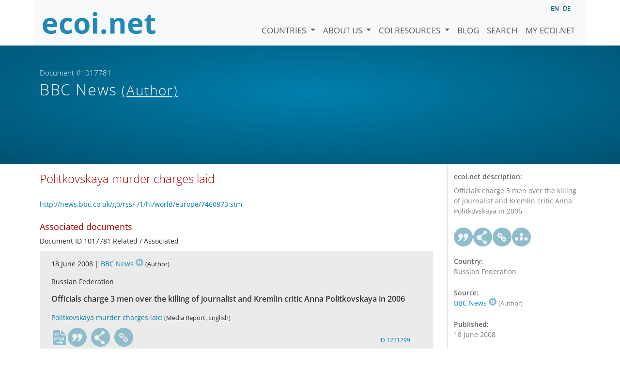

--- FILE ---
content_type: text/html; charset=utf-8
request_url: https://www.ecoi.net/en/document/1017781.html
body_size: 3368
content:
<!DOCTYPE html>
<html lang="en">

<head>
    <meta charset="UTF-8">
    <meta name="viewport" content="width=device-width, initial-scale=1.0, minimum-scale=1.0">
    <link rel="search" href="http://www.ecoi.net/opensearchdescription-en.xml"
        type="application/opensearchdescription+xml" title="ecoi.net">
    <link rel="alternate" hreflang="en" href="https://www.ecoi.net/en/document/1017781.html"><link rel="alternate" hreflang="de" href="https://www.ecoi.net/de/dokument/1017781.html"><meta name="dc.identifier" content="1017781">
<meta name="description" content="Officials charge 3 men over the killing of journalist and Kremlin critic Anna Politkovskaya in 2006">
<meta name="dc.coverage" content="Russian Federation">
<meta name="dc.title" content="Politkovskaya murder charges laid">
<meta name="dc.source" content="http://news.bbc.co.uk/go/rss/-/1/hi/world/europe/7460873.stm">
<meta name="dc.language" content="en">
<meta name="dc.date" content="2008-06-18">
<meta name="author" content="BBC News">
<meta name="dc.creator" content="BBC News">
<meta name="dc.rightsholder" content="BBC News">
<meta name="copyright" content="BBC News">
    <title>BBC News (Author): &ldquo;Politkovskaya murder charges laid&rdquo;, Document #1017781 - ecoi.net</title>
    <link rel="stylesheet" href="/site/templates/resources/dist/main.css?ts=1751880645">
    <script defer src="/site/templates/resources/dist/main.js?ts=1751880645"></script>
</head>

<body  data-countries-url="/en/countries/"
    data-my-ecoi-url="/en/my-ecoi.net/" data-doc-url="/en/document"
    data-imprint-url="/en/about/imprint/"
    data-search-url="/en/document-search/" >
        <div class="container hidden-print">
        <div class="row">
            <nav class="navbar navbar-expand-lg bg-light navbar-default">
                <a class="navbar-brand"
                    href="/" title="Go to ecoi.net homepage"> <img
                        alt="ecoi.net" width="240" height="54" src="/site/templates/resources/styles/ecoi_small.svg">
                </a>
                <button class="navbar-toggler" type="button" data-bs-toggle="collapse"
                    data-bs-target="#ecoiMainMenuCollapsible" aria-controls="ecoiMainMenuCollapsible"
                    aria-expanded="false" aria-label="Toggle navigation">
                    <span class="navbar-toggler-icon"></span>
                </button>

                <!-- Collect the nav links, forms, and other content for toggling -->
                <div class="collapse navbar-collapse" id="ecoiMainMenuCollapsible">
                    <!-- top navigation -->
                    <ul class="navbar-nav">
                        <li class="nav-item dropdown country-dropdown"><a href="/en/countries/" class="nav-link dropdown-toggle" data-bs-toggle="dropdown" data-toggle="dropdown">Countries <span class="caret"></span></a>
                    <ul class="dropdown-menu" data-web-command="stop-propagation">
                    <li class="visible-no-script"><a href="/en/countries/">Show all countries</a></li>
                    <li class="dropdown-item country-select-source"><label class="sr-only" for="county-top-select">Select a country</label><div><select id="county-top-select" class="form-control country-select" data-data-function="ecoi.menu.getCountryList" style="width: 15em"></select></div></li></ul></li><li class="nav-item dropdown "><a href="/en/about/" class="nav-link dropdown-toggle" data-toggle="dropdown" data-bs-toggle="dropdown" role="button" aria-haspopup="true" aria-expanded="false">About us <span class="caret"></span></a><ul class="dropdown-menu"><li class="dropdown-item"><a href="/en/about/about-ecoi.net/">About ecoi.net</a></li><li class="dropdown-item"><a href="/en/about/our-sources/">Our Sources</a></li><li class="dropdown-item"><a href="/en/about/our-publications/">Our publications</a></li><li class="dropdown-item"><a href="/en/about/help/">Search Help</a></li><li class="dropdown-item"><a href="/en/about/f.a.q/">F.A.Q.</a></li><li class="dropdown-item"><a href="/en/about/contact/">Contact</a></li><li class="dropdown-item"><a href="/en/about/data-protection-notice/">Data Protection Notice</a></li><li class="dropdown-item"><a href="/en/about/imprint/">Imprint &amp; Disclaimer</a></li></ul></li><li class="nav-item dropdown "><a href="/en/coi-resources/" class="nav-link dropdown-toggle" data-toggle="dropdown" data-bs-toggle="dropdown" role="button" aria-haspopup="true" aria-expanded="false">COI Resources <span class="caret"></span></a><ul class="dropdown-menu"><li class="dropdown-item"><a href="/en/coi-resources/quality-standards/">Quality Standards</a></li><li class="dropdown-item"><a href="/en/coi-resources/training/">Training</a></li><li class="dropdown-item"><a href="/en/coi-resources/coi-thesaurus/">COI Thesaurus</a></li><li class="dropdown-item"><a href="/en/coi-resources/acute-artificial-intelligence-for-country-of-origin-information-understanding-technical-and-ethical-implications/">ACUTE Project on AI</a></li><li class="dropdown-item"><a href="/en/coi-resources/other/">Other resources</a></li></ul></li><li class="nav-item"><a class="nav-link" href="/en/blog/">Blog</a></li><li class="nav-item"><a class="nav-link" href="/en/document-search/">Search</a></li><li class="nav-item"><a class="nav-link" href="/en/my-ecoi.net/">My ecoi.net</a></li>                    </ul>
                    <ul class="nav navbar-nav mt-2 navbar-top-right">
                        <li class="nav-item d-inline-block d-lg-none">Language: </li>
                        <li class="nav-item d-inline-block active pl-2" lang="en" title="English">en</li><li class="nav-item d-inline-block pl-2">
			<a class="language-switch" data-web-command="language-switch" lang="de" href="/de/dokument/1017781.html" title="German">de</a></li>                    </ul>
                </div>
            </nav>
        </div>
    </div>
    <noscript class="bg-warning text-center no-js-warning hidden-print">Enable JavaScript to get all ecoi.net features!</noscript>
        <div class="page-header-background">
        <div class="container">
            <div class="page-header">
                <div class="page-header-map page-header-minimum">
                    <div class="col-md-9"><p id="documentId" class="page-header-small-p">Document #1017781 </p><p class="page-header-title-p"><span class="doc-sources">BBC News <small>(Author)</small></span></p></div>                </div>
            </div>
        </div>
    </div>
    <div class="container">
    <div class="row">
        <div class="col-md-9 document-content">
            <h2 class="original-title">Politkovskaya murder charges laid</h2><p class="link"><a href="http://news.bbc.co.uk/go/rss/-/1/hi/world/europe/7460873.stm">http://news.bbc.co.uk/go/rss/-/1/hi/world/europe/7460873.stm</a></p><h3 class="mt-3">Associated documents</h3><div class="list-unstyled doc-list"><ul class="list-unstyled doc-list"><li>Document ID 1017781 Related / Associated</li><li class="doc-listelement" data-ecoi-id="1231299"><p class="doc-metadata">18 June 2008 | <span class="doc-sources"><a title="Read source description" href="/en/source/10990.html">BBC News<span></span></a> <small>(Author)</small></span></p><p class="doc-metadata">Russian Federation</p>
            <h4>Officials charge 3 men over the killing of journalist and Kremlin critic Anna Politkovskaya in 2006</h4><p class="doc-origtitle"><a target="_blank" rel="noopener" href="http://news.bbc.co.uk/go/rss/-/1/hi/world/europe/7460873.stm">Politkovskaya murder charges laid</a> <small>(Media Report, English)</small></p><ul class="highlightings"></ul><div class="doc-buttons clearfix"><a target="_blank"  rel="noopener" class="file " href="http://news.bbc.co.uk/go/rss/-/1/hi/world/europe/7460873.stm" title="Open document"><span class="file file-html"><span class="file file-external"><span class="file-language">en</span></span></span></a><a href="#" class="graphbutton graphbutton-cite" data-web-command="doc-cite" title="Cite as"></a><a href="#" class="graphbutton graphbutton-share" data-web-command="share-url" title="Share"></a><a href="#" class="graphbutton graphbutton-link" data-web-command="doc-permalink" data-permalink-target="/en/document/1231299.html" title="Permalink"></a><a class="doc-internal" href="/en/document/1231299.html" title="Show document">ID 1231299</a></div></li></ul></div>
        </div>
        <div class="col-md-3">
            <div class="document-metadata sticky-top"
                data-ecoi-id="1017781">
                <a data-web-command="print" title="Print" class="print"> <span
                        class="fas fa-print document-metadata-print" aria-hidden="true"></span>
                </a>
                <dl>
                    <dt>ecoi.net description:</dt><dd><dd>Officials charge 3 men over the killing of journalist and Kremlin critic Anna Politkovskaya in 2006</dd><dt><a href="#" class="graphbutton graphbutton-cite" data-web-command="doc-cite" title="Cite as"></a><a href="#" class="graphbutton graphbutton-share" data-web-command="share-url" title="Share"></a><a href="#" class="graphbutton graphbutton-link" data-web-command="doc-permalink" data-permalink-target="/en/document/1017781.html" title="Permalink"></a><a href="#" class="graphbutton graphbutton-related" data-web-command="show-related-documents" title="Associated documents" data-related="{&quot;docId&quot;:1017781,&quot;relations&quot;:[{&quot;docId&quot;:[1231299],&quot;type&quot;:&quot;related&quot;}]}"></a></dt><dt>Country:</dt><dd>Russian Federation</dd><dt>Source:</dt><dd><span class="doc-sources"><a title="Read source description" href="/en/source/10990.html">BBC News<span></span></a> <small>(Author)</small></span></dd><dt>Published:</dt><dd>18 June 2008<dd><dt>Original link:</dt><dd class="link">
                    <a target="_blank" rel="noopener" href="http://news.bbc.co.uk/go/rss/-/1/hi/world/europe/7460873.stm">http://news.bbc.co.uk/go/rss/-/1/hi/world/europe/7460873.stm</a><dd><dt>Document type:</dt><dd>Media Report<dd><dt>Language:</dt><dd>English<dd><dt>Document ID:</dt><dd>1017781 (former ID <a href="/en/document/98701">98701</a>)<dd>                </dl>
            </div>
        </div>
    </div>
</div>
    <div class="container page-footer">
        <div class="row">
            <div class="col col-xs-6 col-md-3 hidden-print page-footer-logo">
                <a href="/"><img alt="ecoi.net" width="1106" height="335"
                        src="/site/templates/resources/styles/ecoi_footer.svg"></a>
            </div>

            <ul class="col col-xs-6 col-md-3">
                <li><strong>Austrian Red Cross</strong></li>
                <li>Austrian Centre for Country of Origin and Asylum Research and Documentation (ACCORD)</li>
            </ul>
            <ul class="col col-xs-6 col-md-3">
                <li>Wiedner Hauptstraße 32, 1041 Wien</li>
                <li><abbr title="Telefon">T</abbr> <a title="Telephone" href="tel:+43158900583">+43 1 589
                        00 583</a></li>
                <li><abbr title="Fax">F</abbr> <a title="Telefax" href="tel:+43158900589">+43 1 589 00
                        589</a></li>
                <li><a href="mailto:info@ecoi.net">info@ecoi.net</a></li>
            </ul>
            <ul class="col col-xs-6 col-md-3 hidden-print page-footer-vertical-on-sm">
                <li><a href="/en/about/contact/">Contact</a></li>
                <li><a href="/en/about/imprint/">Imprint &amp; Disclaimer</a></li>
                <li><a href="/en/about/f.a.q/">F.A.Q.</a></li>
                <li><a
                        href="/en/about/data-protection-notice/">Data Protection Notice</a>
                </li>
            </ul>
        </div>
    </div>
    <div class="container page-footer page-footer2">
        <p>ecoi.net is run by the Austrian Red Cross (department ACCORD) in cooperation with Informationsverbund Asyl &amp; Migration. ecoi.net is funded by the Asylum, Migration and Integration Fund, the Austrian Ministry of the Interior and Caritas Austria. ecoi.net is supported by ECRE &amp; UNHCR.</p>
        <ul>
            <li><a href="http://www.redcross.at/" title="Austrian Red Cross"><img height="40"
                        width="144" alt="Logo: Austrian Red Cross"
                        src="/site/templates/resources/styles/logo-rk-scaled.png"></a></li>
            <li><a href="http://accord.redcross.at/" title="Austrian Centre for Country of Origin and Asylum Research and Documentation"><img
                        height="40" width="103" alt="Logo: Austrian Centre for Country of Origin and Asylum Research and Documentation"
                        src="/site/templates/resources/styles/logo-accord-scaled.png"></a></li>
            <li><a href="https://ec.europa.eu/info/funding-tenders/find-funding/eu-funding-programmes/asylum-migration-and-integration-fund_en" title="Asylum, Migration and Integration Fund (AMIF) - European Union"><img height="40"
                        width="59" alt="Logo: Asylum, Migration and Integration Fund (AMIF) - European Union"
                        src="/site/templates/resources/styles/logo-eu-scaled.png"></a></li>
            <li><a href="http://bmi.gv.at/" title="Federal Ministry of the Interior (Austria)"><img height="40"
                        width="146" alt="Logo: Federal Ministry of the Interior (Austria)"
                        src="/site/templates/resources/styles/logo-bmi-2018-de.png"></a></li>
            <li><a href="http://www.asyl.net/" title="Informationsverbund Asyl &amp; Migration"><img
                        height="40" width="118" alt="Logo: Informationsverbund Asyl &amp; Migration"
                        src="/site/templates/resources/styles/logo-ivasyl-scaled.png"></a></li>
            <li><a href="http://www.unhcr.org/" title="UNHCR - The UN Refugee Agency"><img height="24"
                        width="140" alt="Logo: UNHCR - The UN Refugee Agency"
                        src="/site/templates/resources/styles/logo-unhcr-scaled.png"></a></li>
        </ul>
    </div>
    </body></html>